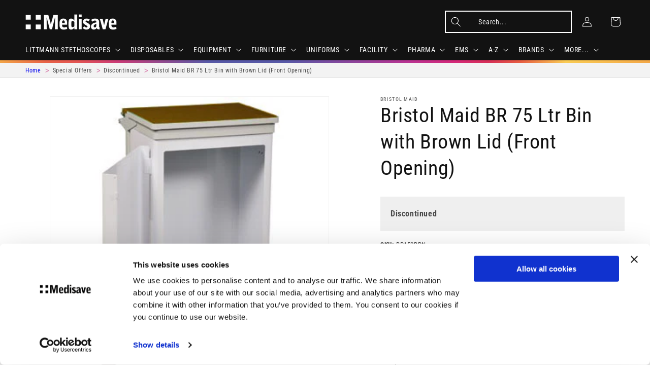

--- FILE ---
content_type: text/javascript; charset=utf-8
request_url: https://www.medisave.co.uk/products/bristol-maid-br-75-ltr-bin-with-brown-lid-front-p-8292.js
body_size: 1155
content:
{"id":8200645738779,"title":"Bristol Maid BR 75 Ltr Bin with Brown Lid (Front Opening)","handle":"bristol-maid-br-75-ltr-bin-with-brown-lid-front-p-8292","description":"\u003cul\u003e\n\u003cli\u003ePremium range of \u003cstrong\u003eremovable body front opening bins\u003c\/strong\u003e\n\u003c\/li\u003e\n\u003cli\u003eMild steel tubular frame \u0026amp; sheet metal body, painted for \u003cstrong\u003eextra durability\u003c\/strong\u003e\n\u003c\/li\u003e\n\u003cli\u003eRadiused corners to \u003cstrong\u003eassist cleaning\u003c\/strong\u003e\n\u003c\/li\u003e\n\u003cli\u003eCaptive drip tray to collect spills\u003c\/li\u003e\n\u003cli\u003ePositive bag retention through the use of a drop over clamp (hands free versions) or an elasticated cord\u003c\/li\u003e\n\u003cli\u003eStainless steel pedal and linkages\u003c\/li\u003e\n\u003cli\u003ePlastic feet to keep the unit clear of the floor\u003c\/li\u003e\n\u003cli\u003eHands free versions encourage use of the pedal\u003c\/li\u003e\n\u003cli\u003eWheels fitted to rear of bin assist moving when cleaning\u003c\/li\u003e\n\u003cli\u003eDimensions (w x d x h) 444 x 397 x 781mm\u003c\/li\u003e\n\u003c\/ul\u003e","published_at":"2023-03-27T14:26:45+01:00","created_at":"2023-03-27T14:26:45+01:00","vendor":"Bristol Maid","type":"Bins","tags":["Category_Special Offers\/Discontinued","NOREVIEW"],"price":22599,"price_min":22599,"price_max":22599,"available":false,"price_varies":false,"compare_at_price":null,"compare_at_price_min":0,"compare_at_price_max":0,"compare_at_price_varies":false,"variants":[{"id":44836679811355,"title":"Default Title","option1":"Default Title","option2":null,"option3":null,"sku":"BR150BRN","requires_shipping":true,"taxable":true,"featured_image":null,"available":false,"name":"Bristol Maid BR 75 Ltr Bin with Brown Lid (Front Opening)","public_title":null,"options":["Default Title"],"price":22599,"weight":1361,"compare_at_price":null,"inventory_management":"shopify","barcode":null,"quantity_rule":{"min":1,"max":null,"increment":1},"quantity_price_breaks":[],"requires_selling_plan":false,"selling_plan_allocations":[]}],"images":["\/\/cdn.shopify.com\/s\/files\/1\/0715\/4896\/1051\/products\/br150_brown.jpg?v=1679923607"],"featured_image":"\/\/cdn.shopify.com\/s\/files\/1\/0715\/4896\/1051\/products\/br150_brown.jpg?v=1679923607","options":[{"name":"Title","position":1,"values":["Default Title"]}],"url":"\/products\/bristol-maid-br-75-ltr-bin-with-brown-lid-front-p-8292","media":[{"alt":"Bristol Maid BR 75 Ltr Bin with Brown Lid (Front Opening) - ","id":33332229079323,"position":1,"preview_image":{"aspect_ratio":1.0,"height":320,"width":320,"src":"https:\/\/cdn.shopify.com\/s\/files\/1\/0715\/4896\/1051\/products\/br150_brown.jpg?v=1679923607"},"aspect_ratio":1.0,"height":320,"media_type":"image","src":"https:\/\/cdn.shopify.com\/s\/files\/1\/0715\/4896\/1051\/products\/br150_brown.jpg?v=1679923607","width":320}],"requires_selling_plan":false,"selling_plan_groups":[]}

--- FILE ---
content_type: text/javascript
request_url: https://cdn.shopify.com/extensions/019bfd65-ba0d-7ef3-9a6a-50aea3f09951/discount-mixer-1096/assets/views-product-page-discount-product-page-discount.view.min.1Mbu2tu_.js
body_size: 2459
content:
var t=Object.defineProperty,i=(i,e,s)=>((i,e,s)=>e in i?t(i,e,{enumerable:!0,configurable:!0,writable:!0,value:s}):i[e]=s)(i,"symbol"!=typeof e?e+"":e,s);import{i as e}from"./core-countdown-countdown.utils.min.mTSghY4O.js";import{s}from"./core-discount-badge-discount-badge-visibility.utils.min.B_Y5Q8XU.js";import{D as r}from"./core-discount-base-discount-element.min.YR_ehqlb.js";import{r as o,b as a}from"./core-discount-ui-discount-ui.utils.min.yAjAVEcA.js";import{g as n}from"./core-orchestrator-orchestrator.utils.min.D6arJyFo.js";import{t as c}from"./core-transforms-transforms.utils.min.DK5bk5cZ.js";import{h as u}from"./core-volume-discount.utils.min.BJb6NCSk.js";import{f as l,b as d}from"./services-shopify-dom-element.utils.min.DqD32IGg.js";import{f as m}from"./services-shopify-product-data.utils.min.iNKNxVmx.js";import{q as p}from"./utils-dom.utils.min.BAffiWcK.js";import{P as h}from"./utils-selectors-price-selectors.constants.min.BBP4mFpq.js";import"./core-discount-price-price-element-discovery.utils.min.BXr_Mb7R.js";import"./logging-logger.utils.min.DHgqLccZ.js";import"./services-shopify-shopify-property.utils.min.pq0VgSsE.js";import"./utils-selectors-product-card-selectors.constants.min.C9FOETN4.js";import"./core-calculations-calculations.utils.min.Dn5Gxwa3.js";import"./core-conditions-conditions.utils.min.B9TWPppC.js";import"./core-discount-discount-constants.min.C8WN4inI.js";import"./core-calculations-calculations-shared.utils.min.BIFixDjL.js";import"./utils-price.utils.min.BaW56rNU.js";import"./core-countdown-find-nearest-discount-dates.utils.min.Cq1FRipz.js";import"./services-shopify-collection-data.utils.min.BkBscTg6.js";import"./views-cart-savings-initialize-cart-savings.utils.min.CEt9CpOf.js";import"./views-cart-savings-cart-savings-init.view.utils.min.HkPgxS_q.js";import"./views-cart-savings-cart-savings-manager.utils.min.V-HTOjUC.js";import"./core-cart-cart-savings-calculator.utils.min.Cw860lHz.js";import"./core-cart-cart-savings-processor.utils.min.BgLm2ce9.js";import"./core-cart-cart-savings-cache.utils.min.DogfSuxm.js";import"./services-cart-cart.utils.min.DC-sK7wg.js";import"./services-cart-cart-interceptor.utils.min.BOTZ-0MT.js";import"./services-cart-cart-data-transformer.utils.min.59VnXRut.js";import"./services-cart-cart-watcher.utils.min.CGsWJaP7.js";import"./utils-storage.utils.min.BP1NhnhR.js";import"./utils-selectors-cart-selectors.constants.min.1EQv9On8.js";import"./views-cart-savings-cart-savings-dom.view.utils.min.C5Ncw3t9.js";import"./views-cart-savings-cart-savings-observer.view.utils.min.BkEtfzm6.js";import"./views-cart-savings-cart-savings-targets.view.utils.min.DHNVC541.js";import"./core-cart-discount-initialize-cart-discount-gift.utils.min.CaX43TQ2.js";import"./core-cart-discount-cart-discount-gift-manager.utils.min.Ct0-bTyO.js";import"./core-cart-discount-cart-discount.constants.min.DEaBcW30.js";import"./core-cart-discount-cart-discount.utils.min.BdacfzKy.js";import"./utils-string.utils.min.CX9irC24.js";import"./core-discount-product-product-data-map.utils.min.C7bDMnts.js";import"./utils-selectors-allowed-discount-selectors.constants.min.zsDt-hOf.js";import"./utils-selectors-visibility-selectors.constants.min.BVHRyiFO.js";import"./core-discount-product-product-data-map.constants.min.y6Ppe3xM.js";import"./utils-selectors-variant-selectors.constants.min.BRTBjAxj.js";import"./core-countdown-discount.utils.min.eMAg7qBG.js";import"./core-volume-volume.utils.min.CRD23-mN.js";import"./utils-ancestor-deduplication.utils.min.DFeAVnqp.js";import"./utils-theme-detection.utils.min.DBmPiPCY.js";import"./core-discount-badge-discount-badge.utils.min.CPJYyhX8.js";import"./core-discount-ui-discount-ui.constants.min.Dp7m29Vx.js";import"./core-discount-badge-badge-overlay-position.utils.min.CmmOVe1X.js";import"./core-discount-badge-discount-badge.constants.min.cBoJMm89.js";import"./core-discount-badge-overlay-position.constants.min.B-qMSulK.js";import"./core-discount-price-discounted-price-element.utils.min.C2Szzr2w.js";import"./core-discount-price-discounted-price-superscript.utils.min.Cj46blne.js";import"./core-discount-price-price-color.utils.min.DvIKxY1y.js";import"./core-discount-price-price-text-extraction.utils.min.n1C6spI1.js";import"./core-discount-secondary-price-renderer-secondary-price-renderer.utils.min.c8dql0bn.js";import"./core-discount-secondary-price-cache-secondary-price-cache.utils.min.DbB-eJIy.js";import"./core-volume-data-transformer.utils.min.DOil02u_.js";import"./core-volume-table-builder.utils.min.CuK6i1dB.js";import"./utils-selectors-product-form-selectors.constants.min.BTyeMzW2.js";import"./core-volume-price-calculator.utils.min.C8rRjkJu.js";import"./core-volume-table-class-generator.constants.min.BwmTxZR2.js";import"./core-volume-table-class-generator.utils.min.B2tzgrLI.js";import"./core-volume-visibility-manager.utils.min.C3N3a4Qc.js";class v extends r{constructor(){super(),i(this,"hasLoggedVariantError"),i(this,"productId"),i(this,"initialVariantId"),i(this,"currentVariantId"),i(this,"currentQuantity"),i(this,"timeOut"),i(this,"productHandle"),i(this,"tieredVolumeCustomization"),i(this,"countdownData"),i(this,"vendor"),i(this,"productType"),i(this,"productTags"),i(this,"collectionIds"),i(this,"enableTierTableDisplay"),i(this,"settings"),i(this,"variantObserver"),i(this,"variantCheckInterval"),i(this,"renderIntervalId"),i(this,"cachedVariants"),i(this,"cachedDiscountData"),this.hasLoggedVariantError=!1,this.productId=this.getAttribute("product-id")??"",this.initialVariantId=this.getAttribute("variant-id")??"",this.currentVariantId="",this.currentQuantity=1,this.timeOut=parseInt(this.getAttribute("timeout")??"200",10),this.productHandle=this.getAttribute("product-handle")??"",this.countdownData=JSON.parse(this.getAttribute("countdown-data")??"null"),this.vendor=this.getAttribute("vendor")??"",this.productType=this.getAttribute("product-type")??"",this.productTags=JSON.parse(this.getAttribute("product-tags")??"[]"),this.collectionIds=JSON.parse(this.getAttribute("collection-ids")??"[]"),this.enableTierTableDisplay="true"===this.getAttribute("show-tier-table"),this.settings={},this.variantObserver=null,this.variantCheckInterval=null,this.renderIntervalId=null,this.cachedVariants=new Map,this.cachedDiscountData=new Map;try{this.tieredVolumeCustomization=JSON.parse(this.getAttribute("tiered-volume-customization")??"null")}catch(t){this.tieredVolumeCustomization={},console.error("Failed to parse tiered volume customization data",t)}}connectedCallback(){this.setup()}async setup(){var t,i,e,s,r,o,a,n,c,u,l,d,m,p,h,v,g,b,V,j,D,C,f,y,I;await super.setup(),this.settings={...this.settings,volumeTable:{show:this.enableTierTableDisplay,title:(null==(t=this.tieredVolumeCustomization)?void 0:t.title)??"",titleColor:(null==(i=this.tieredVolumeCustomization)?void 0:i.titleColor)??"",titleFontSize:`${parseInt((null==(e=this.tieredVolumeCustomization)?void 0:e.titleFontSize)??this.getAttribute("tier-table-font-size")??"14",10)}px`,titleFontWeight:(null==(s=this.tieredVolumeCustomization)?void 0:s.titleFontWeight)??"",titleTextAlign:(null==(r=this.tieredVolumeCustomization)?void 0:r.titleTextAlign)??"",firstHeader:(null==(o=this.tieredVolumeCustomization)?void 0:o.firstHeader)??this.getAttribute("tier-quantity-header-text")??"",secondHeader:(null==(a=this.tieredVolumeCustomization)?void 0:a.secondHeader)??this.getAttribute("tier-discount-header-text")??"",thirdHeader:(null==(n=this.tieredVolumeCustomization)?void 0:n.thirdHeader)??"",headerColor:(null==(c=this.tieredVolumeCustomization)?void 0:c.headerColor)??"",headerFontSize:`${parseInt((null==(u=this.tieredVolumeCustomization)?void 0:u.headerFontSize)??"14",10)}px`,headerFontWeight:(null==(l=this.tieredVolumeCustomization)?void 0:l.headerFontWeight)??"bold",headerTextAlign:(null==(d=this.tieredVolumeCustomization)?void 0:d.headerTextAlign)??"center",discountPrefix:(null==(m=this.tieredVolumeCustomization)?void 0:m.discountPrefix)??"",discountSuffix:(null==(p=this.tieredVolumeCustomization)?void 0:p.discountSuffix)??"",textColor:this.getAttribute("tier-table-text-color")??"#000000",cellsColor:(null==(h=this.tieredVolumeCustomization)?void 0:h.cellsColor)??"",cellsFontSize:`${parseInt((null==(v=this.tieredVolumeCustomization)?void 0:v.cellsFontSize)??"14",10)}px`,cellsFontWeight:(null==(g=this.tieredVolumeCustomization)?void 0:g.cellsFontWeight)??"regular",cellsTextAlign:(null==(b=this.tieredVolumeCustomization)?void 0:b.cellsTextAlign)??"center",backgroundColor:(null==(V=this.tieredVolumeCustomization)?void 0:V.backgroundColor)??this.getAttribute("tier-table-background-color")??"#ffffff",fontSize:`${parseInt(this.getAttribute("tier-table-font-size")??"14",10)}px`,borderWidth:`${parseInt((null==(j=this.tieredVolumeCustomization)?void 0:j.borderWidth)??this.getAttribute("tier-table-border-width")??"1",10)}px`,halfBorderWidth:parseInt((null==(D=this.tieredVolumeCustomization)?void 0:D.borderWidth)??this.getAttribute("tier-table-border-width")??"1",10)/2+"px",borderColor:(null==(C=this.tieredVolumeCustomization)?void 0:C.borderColor)??this.getAttribute("tier-table-border-color")??"#cccccc",borderRadius:`${parseInt((null==(f=this.tieredVolumeCustomization)?void 0:f.borderRadius)??this.getAttribute("tier-table-border-radius")??"5",10)}px`,isFixedPricePerVariant:(null==(y=this.tieredVolumeCustomization)?void 0:y.isFixedPricePerVariant)??!1,isFinalPricePerVariant:(null==(I=this.tieredVolumeCustomization)?void 0:I.isFinalPricePerVariant)??!1}},this.observeVariantChange(),this.observeQuantityChange(),this.render(),await super.applyDiscountToLinkedProducts(),this.renderIntervalId=setInterval((async()=>{this.observeVariantChange(),this.observeQuantityChange(),this.render(),await super.applyDiscountToLinkedProducts()}),300)}disconnectedCallback(){this.renderIntervalId&&clearInterval(this.renderIntervalId)}observeVariantChange(){this.currentVariantId=l({initialVariantId:this.initialVariantId})??this.initialVariantId??""}observeQuantityChange(){this.currentQuantity=d()??1}getCurrentVariant(t){return t.find((t=>t.id===this.currentVariantId))}async render(){this.innerHTML="";const t=await m(this.productHandle),i=c((null==t?void 0:t.variants)??[]);let r=this.cachedVariants.get(this.currentVariantId);if(r||(r=this.getCurrentVariant(i)??{id:"",price:0,compareAtPrice:null,available:!0},this.cachedVariants.set(this.currentVariantId,r)),!r)return;if(r.price||this.hasLoggedVariantError||(console.error("Unable to render product discount: variant or original price not found."),this.hasLoggedVariantError=!0),!r.price)return;const n=void 0===r.available||r.available,l=this.buildProductDataForVariant({variant:r,quantity:this.currentQuantity}),d={customerTags:this.customerTags},v=this.getGlobalSettings(),g=this.resolveDiscountDataForVariant({variant:r,productData:l,customerData:d,globalSettings:v}),{discountedPrice:b,applicableDiscountCountdowns:V,discountValue:j,discountType:D,isDiscountInvalid:C}=g,{applicableVolumeDiscountCountdowns:f}=u({volumeData:this.volumeDiscountData,productDiscountData:this.productDiscountData,settings:this.settings,productData:l,customerData:d});e({variant:r,countdownData:this.countdownData??{},applicableDiscountCountdowns:V,applicableVolumeDiscountCountdowns:f});const y=p({selector:h.section});if(C)return void o(y);const I=s({settings:this.settings,isVariantAvailable:n}),z=this.buildSecondaryVariantPricingMap({variants:i,customerData:d,globalSettings:v});a({card:y,variant:r,settings:{...this.settings,saleBadgeEnabled:I},discountedPrice:b??0,discountType:D,discountValue:j,includedInStackPriceGroup:this.includedInStackPriceGroup,secondaryVariantPricingMap:z})}getGlobalSettings(){var t,i;return{isFixedPricePerVariant:(null==(t=this.tieredVolumeCustomization)?void 0:t.isFixedPricePerVariant)??!1,isFinalPricePerVariant:(null==(i=this.tieredVolumeCustomization)?void 0:i.isFinalPricePerVariant)??!0}}resolveDiscountDataForVariant({variant:t,productData:i,customerData:e,globalSettings:s}){const r=`${t.id}-${i.quantity}`;let o=this.cachedDiscountData.get(r);return o||(o=n({variant:t,productDiscountData:this.productDiscountData,tieredVolumeDiscountData:this.volumeDiscountData,productData:i,customerData:e,globalSettings:s}),this.cachedDiscountData.set(r,o)),o}buildSecondaryVariantPricingMap({variants:t,customerData:i,globalSettings:e}){const s={};return t.forEach((t=>{if(!t.id||"number"!=typeof t.price)return;const r=this.buildProductDataForVariant({variant:t,quantity:1}),o=this.resolveDiscountDataForVariant({variant:t,productData:r,customerData:i,globalSettings:e});s[t.id]={variantId:t.id,productPrice:t.price,compareAtPrice:t.compareAtPrice??null,discountedPrice:o.discountedPrice,discountType:o.discountType,discountValue:o.discountValue??0,isDiscountInvalid:o.isDiscountInvalid}})),s}buildProductDataForVariant({variant:t,quantity:i}){const e=void 0===t.available||t.available;return{productId:this.productId,variantId:t.id,quantity:i,vendor:this.vendor,productType:this.productType,productTags:this.productTags,productPrice:t.price,collectionIds:this.collectionIds,isVariantAvailable:e}}}customElements.get("dmixer-product-discount")||customElements.define("dmixer-product-discount",v);


--- FILE ---
content_type: text/javascript; charset=utf-8
request_url: https://www.medisave.co.uk/products/bristol-maid-br-75-ltr-bin-with-brown-lid-front-p-8292.js
body_size: 372
content:
{"id":8200645738779,"title":"Bristol Maid BR 75 Ltr Bin with Brown Lid (Front Opening)","handle":"bristol-maid-br-75-ltr-bin-with-brown-lid-front-p-8292","description":"\u003cul\u003e\n\u003cli\u003ePremium range of \u003cstrong\u003eremovable body front opening bins\u003c\/strong\u003e\n\u003c\/li\u003e\n\u003cli\u003eMild steel tubular frame \u0026amp; sheet metal body, painted for \u003cstrong\u003eextra durability\u003c\/strong\u003e\n\u003c\/li\u003e\n\u003cli\u003eRadiused corners to \u003cstrong\u003eassist cleaning\u003c\/strong\u003e\n\u003c\/li\u003e\n\u003cli\u003eCaptive drip tray to collect spills\u003c\/li\u003e\n\u003cli\u003ePositive bag retention through the use of a drop over clamp (hands free versions) or an elasticated cord\u003c\/li\u003e\n\u003cli\u003eStainless steel pedal and linkages\u003c\/li\u003e\n\u003cli\u003ePlastic feet to keep the unit clear of the floor\u003c\/li\u003e\n\u003cli\u003eHands free versions encourage use of the pedal\u003c\/li\u003e\n\u003cli\u003eWheels fitted to rear of bin assist moving when cleaning\u003c\/li\u003e\n\u003cli\u003eDimensions (w x d x h) 444 x 397 x 781mm\u003c\/li\u003e\n\u003c\/ul\u003e","published_at":"2023-03-27T14:26:45+01:00","created_at":"2023-03-27T14:26:45+01:00","vendor":"Bristol Maid","type":"Bins","tags":["Category_Special Offers\/Discontinued","NOREVIEW"],"price":22599,"price_min":22599,"price_max":22599,"available":false,"price_varies":false,"compare_at_price":null,"compare_at_price_min":0,"compare_at_price_max":0,"compare_at_price_varies":false,"variants":[{"id":44836679811355,"title":"Default Title","option1":"Default Title","option2":null,"option3":null,"sku":"BR150BRN","requires_shipping":true,"taxable":true,"featured_image":null,"available":false,"name":"Bristol Maid BR 75 Ltr Bin with Brown Lid (Front Opening)","public_title":null,"options":["Default Title"],"price":22599,"weight":1361,"compare_at_price":null,"inventory_management":"shopify","barcode":null,"quantity_rule":{"min":1,"max":null,"increment":1},"quantity_price_breaks":[],"requires_selling_plan":false,"selling_plan_allocations":[]}],"images":["\/\/cdn.shopify.com\/s\/files\/1\/0715\/4896\/1051\/products\/br150_brown.jpg?v=1679923607"],"featured_image":"\/\/cdn.shopify.com\/s\/files\/1\/0715\/4896\/1051\/products\/br150_brown.jpg?v=1679923607","options":[{"name":"Title","position":1,"values":["Default Title"]}],"url":"\/products\/bristol-maid-br-75-ltr-bin-with-brown-lid-front-p-8292","media":[{"alt":"Bristol Maid BR 75 Ltr Bin with Brown Lid (Front Opening) - ","id":33332229079323,"position":1,"preview_image":{"aspect_ratio":1.0,"height":320,"width":320,"src":"https:\/\/cdn.shopify.com\/s\/files\/1\/0715\/4896\/1051\/products\/br150_brown.jpg?v=1679923607"},"aspect_ratio":1.0,"height":320,"media_type":"image","src":"https:\/\/cdn.shopify.com\/s\/files\/1\/0715\/4896\/1051\/products\/br150_brown.jpg?v=1679923607","width":320}],"requires_selling_plan":false,"selling_plan_groups":[]}